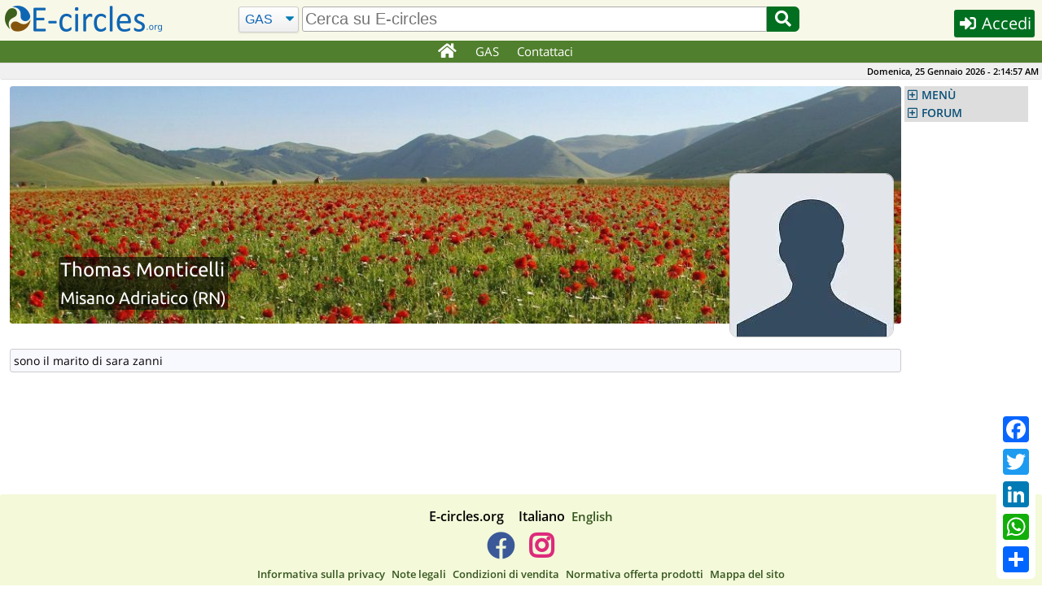

--- FILE ---
content_type: text/html; charset=UTF-8
request_url: https://e-circles.org/utenti/thomas-monticelli
body_size: 14947
content:
<!DOCTYPE html>
<html lang="it">
<head>
	<meta name="description" content="Thomas Monticelli è iscritto come gasista al portale di Economia Solidale E-circles.org"/>
	<meta charset="UTF-8">
	<meta name="keywords" content="Piccola distribuzione organizzata, GAS, Gruppi di acquisto, Economia Circolare, Bio, Produttori Biologici"/>
	<meta name="robots" content="index,follow"/>
	<meta name="viewport" content="width=device-width, initial-scale=1.0"/>
	<meta http-equiv="X-UA-Compatible" content="IE=edge"/>
	<link rel="shortcut icon" href="/images/favicon.png"/>
	<link rel="stylesheet" href="/js/jquery-ui-1.12.1/jquery-ui.min.css" async="true"/>
	<link rel="stylesheet" href="/css/main.min.css?6"/>
	<link rel="stylesheet" href="/class/fontawesome-5.12.0/css/all.min.css"/>
	<script src="/js/cache-1.0.2.min.js"></script>
	<script src="/js/it-1.0.6.min.js"></script>
	<script src="/js/eventhia-2.0.33.min.js" async="true"></script>
	<meta name="theme-color" content="#507F2D"/>
	<link rel="apple-touch-icon" href="/images/apple/touch-icon-iphone.png"/>
	<link rel="apple-touch-icon" sizes="152x152" href="/images/apple/touch-icon-ipad.png"/>
	<link rel="apple-touch-icon" sizes="180x180" href="/images/apple/touch-icon-iphone-retina.png"/>
	<link rel="apple-touch-icon" sizes="167x167" href="/images/apple/touch-icon-ipad-retina.png"/>
	<link rel="apple-touch-startup-image" media="(device-width:375px) and (device-height:667px) and (-webkit-device-pixel-ratio:2)" href="/images/apple/apple-launch-750x1334.png"/>
	<link rel="apple-touch-startup-image" media="(device-width:414px) and (device-height:896px) and (-webkit-device-pixel-ratio:2)" href="/images/apple/apple-launch-828x1792.png"/>
	<link rel="apple-touch-startup-image" media="(device-width:375px) and (device-height:812px) and (-webkit-device-pixel-ratio:3)" href="/images/apple/apple-launch-1125x2436.png"/>
	<link rel="apple-touch-startup-image" media="(device-width:414px) and (device-height:736px) and (-webkit-device-pixel-ratio:3)" href="/images/apple/apple-launch-1242x2208.png"/>
	<link rel="apple-touch-startup-image" media="(device-width:414px) and (device-height:896px) and (-webkit-device-pixel-ratio:3)" href="/images/apple/apple-launch-1242x2688.png"/>
	<link rel="apple-touch-startup-image" media="(device-width:768px) and (device-height:1024px) and (-webkit-device-pixel-ratio:2)" href="/images/apple/apple-launch-1536x2048.png"/>
	<link rel="apple-touch-startup-image" media="(device-width:834px) and (device-height:1112px) and (-webkit-device-pixel-ratio:2)" href="/images/apple/apple-launch-1668x2224.png"/>
	<link rel="apple-touch-startup-image" media="(device-width:834px) and (device-height:1194px) and (-webkit-device-pixel-ratio:2)" href="/images/apple/apple-launch-1668x2388.png"/>
	<link rel="apple-touch-startup-image" media="(device-width:1024px) and (device-height:1366px) and (-webkit-device-pixel-ratio:2)" href="/images/apple/apple-launch-2048x2732.png"/>
	<meta name="apple-mobile-web-app-capable" content="yes"/>
	<meta name="apple-mobile-web-app-title" content="E-circles"/>
	<meta name="apple-mobile-web-app-status-bar-style" content="default"/>
	<script>var decimal_separator="."</script>
	<meta property="fb:app_id" content="496724740525464"/>
	<title>Thomas Monticelli | E-circles</title>
	<link rel="manifest" href="/manifest.json">
<script>var a2a_config=a2a_config||{};a2a_config.callbacks=a2a_config.callbacks||[]</script>
</head>
<body>
	<div id="overlay"></div>
	<img id="ajax-busy" src="/images/ajax-busy.gif" width="64" height="64"/>
<script>
if ("serviceWorker" in navigator && !navigator.serviceWorker.controller){
	navigator.serviceWorker.register("sw.js",{scope:""})
}
</script>
		<header id="site-header">
			<div id="header-row">
				<noscript>E-circles.org funziona correttamente solamente con JavaScript abilitato!</noscript>
				<div id="header-first">
					<a id="logo" href="/"></a>
					<span><i id="jump-menu-btn" class="fa fa-bars fa-2x blue pointer"></i>&nbsp;</span>
				</div>
				<div id="header-search-bar">
					<form name="search" id="header-search-form" action="/cerca" method="GET">
						<select name="type" class="select-css" id="header-search-type" aria-label="Cerca">
                            <option value="GAS">GAS</option>
							<option value="Reti">Reti</option>
							<option value="Forum">Forum</option>
						</select>
						<input type="text" class="autocomp input-search" id="header-what" name="what" aria-label="search" value="" placeholder="Cerca su E-circles"/>
						<button id="header-search-btn" type="submit" aria-label="Cerca"><i class="fa fa-fw fa-search pointer"></i></button>
					</form>
				</div>
				<div id="header-last">
					<button id="header-button" class="dialog-button small-btn login-button" data-width="330" data-height="340" data-class="login-dialog"><i class="fa fa-sign-in-alt fa-fw"></i> Accedi</button>
				</div>
			</div>
		</header>
		<nav id="top-menu" class="unselectable">
			<div id="top-menu-div">
				<ul id="topnav" class="c-list-none c-left">
					<li><a href="/" aria-label="Home"><i class="fa fa-lg fa-home fa-fw"></i></a></li>
										<li><a href="javascript:void(0)">GAS</a>
						<div class="subs">
							<div>
								<ul>
									<li><h3>Partecipa</h3>
										<ul>
											<li><a href="/partecipa-gas">Partecipa ad un GAS</a></li>
											<li><a href="/nuovo-gruppo-acquisto">Avvia un nuovo GAS</a></li>
											<li><a href="/mappa-gruppi-di-acquisto">Trova un GAS sulla Mappa</a></li>
											<li><a href="/mappa-reti-distretti-economia-solidale">Cartina Reti/Distretti</a></li>
											<li><a href="/reti-distretti-economia-solidale">Elenco Reti/Distretti</a></li>
										</ul>
									</li>
									<li><h3>Info</h3>
										<ul>
											<li><a href="/economia-solidale">Cos'è l'Economia Solidale</a></li>
											<li><a href="/gruppi-di-acquisto-solidale">Cos'è un GAS</a></li>
											<li><a href="/distretti-di-economia-solidale">Cos'è un DES</a></li>
											<li><a href="/reti-di-economia-solidale">Cos'è una RES</a></li>
										</ul>
									</li>
								</ul>
							</div>
						</div>
					</li>
                    					<li><a href="/contatti">Contattaci</a></li>
				</ul>
			</div>
		</nav>
		<div id="topbar">
			<span id="clock" class="unselectable">Domenica, 25 Gennaio 2026 - 03:16:54</span>
		</div>
		<nav id="jump-menu" class="unselectable">
			<ul class="accordion menu">
		<li><a class="nav-hdr" href="#">MENÙ</a>
			<ul>
				<li><a href="/index.php?do=help&amp;page=register"><i class="fa fa-question-circle fa-fw"></i> Istruzioni</a></li>
				<li><a href="/gruppi-di-acquisto-solidale"><i class="fa fa-users fa-fw"></i> GAS</a></li>
				<li><a href="/bancarelle"><i class="fa fa-store fa-fw"></i> Bancarelle</a></li>
				<li><a href="/botteghe"><i class="fa fa-store-alt fa-fw"></i> Botteghe</a></li>
				<li><a href="/eventi"><i class="fa fa-calendar fa-fw"></i> Eventi</a></li>
				<li><a href="/articoli"><i class="fa fa-newspaper fa-fw"></i> Articoli</a></li>
				<li><a href="/documenti-economia-solidale"><i class="fa fa-file-pdf fa-fw"></i> Economia Circolare</a></li>
				<li><a href="/prodotti-bio"><i class="fa fa-file-pdf fa-fw"></i> Prodotti Bio-Etici</a></li>
				<li><a href="/faq"><i class="fa fa-question-circle fa-fw"></i> F.A.Q.</a></li>
				<li><a href="/mercatino"><i class="fa fa-shopping-basket fa-fw"></i> Mercatino</a></li>
				<li><a href="/banca-del-tempo"><i class="fa fa-clock fa-fw"></i> Banca del Tempo</a></li>
			</ul>
		</li>
	<li><a class="nav-hdr" href="#">FORUM</a>
		<ul>
			<li><a href="/forum-posts?topic_id=1393#last-post">Olio Extravergine di Oliva Biologico:...</a></li>
			<li><a href="/forum-posts?topic_id=1392#last-post">OLIO EXTRAVERGINE DI OLIVA CAMPAGNA RACCOLTA...</a></li>
			<li><a href="/forum-posts?topic_id=1391#last-post">Fornitori BIO per GAS con oltre 600 articoli...</a></li>
			<li><a href="/forum-posts?topic_id=1390#last-post">Arance Di Ribera</a></li>
			<li><a href="/forum-posts?topic_id=1389#last-post">Arance di Ribera</a></li>
			<li><a href="/forum-posts?topic_id=1388#last-post">Arance di Ribera</a></li>
			<li><a href="/forum-posts?topic_id=1387#last-post">OLIO EVO SICILIANO 2025</a></li>
			<li><a href="/forum-posts?topic_id=1386#last-post">Fichi secchi al naturale</a></li>
			<li><a href="/forum-posts?topic_id=1383#last-post">Arance di Ribera</a></li>
			<li><a href="/forum-posts?topic_id=1384#last-post" class="last">Clementine in sconto</a></li>
		</ul>
	</li>

			</ul>
		</nav>
	<div class="container opaque corner-all">

	</div>
	<div class="container hide-over-y">
		<div id="dialogWin"></div>
		<section id="content">
		<div id="chat-dialog"></div>
	<div id="banner">
		<div id="banner-img">
			<img id="profile-banner" src="/images/banners/profile.jpg" width="1124" height="300" alt="Thomas Monticelli"/>
			<div id="title-back">
				<h1 id="banner-title" class="c-left c-font-white">Thomas Monticelli</h1>
				<h2 id="banner-subtitle" class="c-left c-font-white c-reset">Misano Adriatico (RN)</h2>
			</div>
		</div>
		<div id="logo-img">
			<img id="profile-image" src="/images/standards/profile.jpg" class="banner-logo"/>
		</div>
	</div>
	<br/>
	<div itemscope itemtype="https://schema.org/Person">
	<div class="blue-frame">
sono il marito di sara zanni	</div>
		<p>&nbsp;</p>
		<meta itemprop="name" content="Thomas Monticelli"/>
		<meta itemprop="gender" content="Male"/>
		<div itemprop="homeLocation" itemscope itemtype="https://schema.org/PostalAddress">
			<meta itemprop="addressLocality" content="Misano Adriatico"/>
			<span itemprop="addressCountry" itemscope itemtype="https://schema.org/Country">
				<meta itemprop="name" content="IT"/>
			</span>
		</div>
	</div>
		</section>
		<nav id="navigation" class="unselectable">
			<ul class="accordion menu" style="display:none">
		<li><a class="nav-hdr" href="#">MENÙ</a>
			<ul>
				<li><a href="/index.php?do=help&amp;page=register"><i class="fa fa-question-circle fa-fw"></i> Istruzioni</a></li>
				<li><a href="/gruppi-di-acquisto-solidale"><i class="fa fa-users fa-fw"></i> GAS</a></li>
				<li><a href="/bancarelle"><i class="fa fa-store fa-fw"></i> Bancarelle</a></li>
				<li><a href="/botteghe"><i class="fa fa-store-alt fa-fw"></i> Botteghe</a></li>
				<li><a href="/eventi"><i class="fa fa-calendar fa-fw"></i> Eventi</a></li>
				<li><a href="/articoli"><i class="fa fa-newspaper fa-fw"></i> Articoli</a></li>
				<li><a href="/documenti-economia-solidale"><i class="fa fa-file-pdf fa-fw"></i> Economia Circolare</a></li>
				<li><a href="/prodotti-bio"><i class="fa fa-file-pdf fa-fw"></i> Prodotti Bio-Etici</a></li>
				<li><a href="/faq"><i class="fa fa-question-circle fa-fw"></i> F.A.Q.</a></li>
				<li><a href="/mercatino"><i class="fa fa-shopping-basket fa-fw"></i> Mercatino</a></li>
				<li><a href="/banca-del-tempo"><i class="fa fa-clock fa-fw"></i> Banca del Tempo</a></li>
			</ul>
		</li>
	<li><a class="nav-hdr" href="#">FORUM</a>
		<ul>
			<li><a href="/forum-posts?topic_id=1393#last-post">Olio Extravergine di Oliva Biologico:...</a></li>
			<li><a href="/forum-posts?topic_id=1392#last-post">OLIO EXTRAVERGINE DI OLIVA CAMPAGNA RACCOLTA...</a></li>
			<li><a href="/forum-posts?topic_id=1391#last-post">Fornitori BIO per GAS con oltre 600 articoli...</a></li>
			<li><a href="/forum-posts?topic_id=1390#last-post">Arance Di Ribera</a></li>
			<li><a href="/forum-posts?topic_id=1389#last-post">Arance di Ribera</a></li>
			<li><a href="/forum-posts?topic_id=1388#last-post">Arance di Ribera</a></li>
			<li><a href="/forum-posts?topic_id=1387#last-post">OLIO EVO SICILIANO 2025</a></li>
			<li><a href="/forum-posts?topic_id=1386#last-post">Fichi secchi al naturale</a></li>
			<li><a href="/forum-posts?topic_id=1383#last-post">Arance di Ribera</a></li>
			<li><a href="/forum-posts?topic_id=1384#last-post" class="last">Clementine in sconto</a></li>
		</ul>
	</li>

			</ul>
		</nav>
		<div class="clear"></div>
<script src="/js/jquery.dcjqaccordion.2.8.min.js"></script>
<script>$('.accordion').dcAccordion({speed:'fast'});$('.accordion').show()</script>
	</div>
			<footer id="footer">
				<div style="padding:4px 4px 30px 4px">
					<ul class="font16 bold">
						<li style="margin-right:12px">E-circles.org</li>
						<li>Italiano</li>
						<li class="lang-opt" data-lang="en"><a href="javascript:void()">English</a></li>
					</ul>
					<ul>
						<li><a href="https://www.facebook.com/BottegaPocodiBuono" rel="noopener" target="_blank" aria-label="E-circles -> Facebook"><i class="fab fa-facebook fa-fw" style="color:#3b5998;font-size:33px"></i></a></li>
						<li><a href="https://www.instagram.com/bottega_pocodibuono" rel="noopener" target="_blank" aria-label="E-circles -> Instagram"><i class="fab fa-instagram fa-3x fa-fw" style="color:#dd2a7b;font-size:34px"></i></a></li>
						<!--<li><a href="https://www.youtube.com/channel/UC5Zcbq8dVwQRWTVJ76lXHdw" rel="noopener" target="_blank" aria-label="E-circles -> Youtube"><i class="fab fa-youtube fa-3x fa-fw" style="color:#c4302b;font-size:34px"></i></a></li>
						<li><a href="https://www.linkedin.com/company/eventhia-srl" rel="noopener" target="_blank" aria-label="E-circles -> LinkedIn"><i class="fab fa-linkedin fa-3x fa-fw" style="color:#00acee;font-size:34px"></i></a></li>
					-->
                    </ul>
					<ul>
						<li><a href="/informativa-privacy">Informativa sulla privacy</a></li>
						<li><a href="/note-legali">Note legali</a></li>
						<li><a href="/condizioni-di vendita">Condizioni di vendita</a></li>
						<li><a href="/normativa-sull-offerta-dei-prodotti">Normativa offerta prodotti</a></li>
						<li><a href="/mappa-del-sito">Mappa del sito</a></li>
					</ul>
					<p class="font14"><b>Poco di Buono società cooperativa sociale - Via della Lontra, 53 47922 Rimini (RN) - P. Iva 04776490403</b></p>
				</div>
			</footer>
<script async src="//static.addtoany.com/menu/page.js"></script>
<div class="a2a_kit a2a_kit_size_32 a2a_floating_style a2a_default_style" data-a2a-url="https://e-circles.org/utenti/thomas-monticelli" data-a2a-title="E-circles">
	<a class="a2a_button_facebook"></a>
	<a class="a2a_button_twitter"></a>
	<a class="a2a_button_linkedin"></a>
	<a class="a2a_button_whatsapp"></a>
	<a class="a2a_dd" href="https://www.addtoany.com/share"></a>
</div>
<script src="https://cdn.jsdelivr.net/npm/cookie-bar/cookiebar-latest.min.js?forceLang=it&bottom=1"></script>
<script src="/js/jquery.colorbox-1.6.4.min.js"></script>	
<link rel="stylesheet" href="/css/colorbox-1.6.4.min.css"/>
<script src="https://cdn.jsdelivr.net/npm/cookie-bar/cookiebar-latest.min.js?forceLang=it&bottom=1"></script>
</body>
</html>


--- FILE ---
content_type: text/css
request_url: https://e-circles.org/css/colorbox-1.6.4.min.css
body_size: 2012
content:
#cboxWrapper,.cboxPhoto{max-width:none}#cboxCurrent,#cboxTitle{position:absolute;color:#ccc;top:-20px}.cboxIframe,.cboxPhoto{border:0;display:block}#cboxClose:active,#cboxNext:active,#cboxPrevious:active,#cboxSlideshow:active,#colorbox{outline:0}#cboxOverlay,#cboxWrapper,#colorbox{position:absolute;top:0;left:0;z-index:9999;overflow:hidden;-webkit-transform:translate3d(0,0,0)}#cboxOverlay{position:fixed;width:100%;height:100%;background:#000;opacity:.9;filter:alpha(opacity=90)}#cboxBottomLeft,#cboxMiddleLeft{clear:left}#cboxTitle{margin:0;left:0}#cboxLoadingGraphic,#cboxLoadingOverlay{position:absolute;top:0;left:0;width:100%;height:100%}.cboxPhoto{float:left;margin:auto;-ms-interpolation-mode:bicubic}.cboxIframe{width:100%;height:100%;padding:0;margin:0}#cboxContent,#cboxLoadedContent,#colorbox{box-sizing:content-box;-moz-box-sizing:content-box;-webkit-box-sizing:content-box}#cboxContent{position:relative;margin-top:20px;background:#000}.cboxIframe{background:#fff}#cboxError{padding:50px;border:1px solid #ccc}#cboxLoadedContent{overflow:auto;-webkit-overflow-scrolling:touch;border:5px solid #000;background:#fff}#cboxCurrent{right:0}#cboxLoadingGraphic{background:url(/images/loading.gif) center center no-repeat}#cboxClose,#cboxNext,#cboxPrevious,#cboxSlideshow{cursor:pointer;border:0;padding:0;margin:0;overflow:visible;width:auto;background:0 0}#cboxNext,#cboxPrevious{top:50%;margin-top:-32px;width:28px;height:65px;position:absolute;text-indent:-9999px}#cboxSlideshow{position:absolute;top:-20px;right:90px;color:#fff}#cboxPrevious{left:5px;background:url(/images/controls.png) top left no-repeat}#cboxPrevious:hover{background-position:bottom left}#cboxNext{right:5px;background:url(/images/controls.png) top right no-repeat}#cboxNext:hover{background-position:bottom right}#cboxClose{position:absolute;top:5px;right:5px;display:block;background:url(/images/controls.png) top center no-repeat;width:38px;height:19px;text-indent:-9999px}#cboxClose:hover{background-position:bottom center}